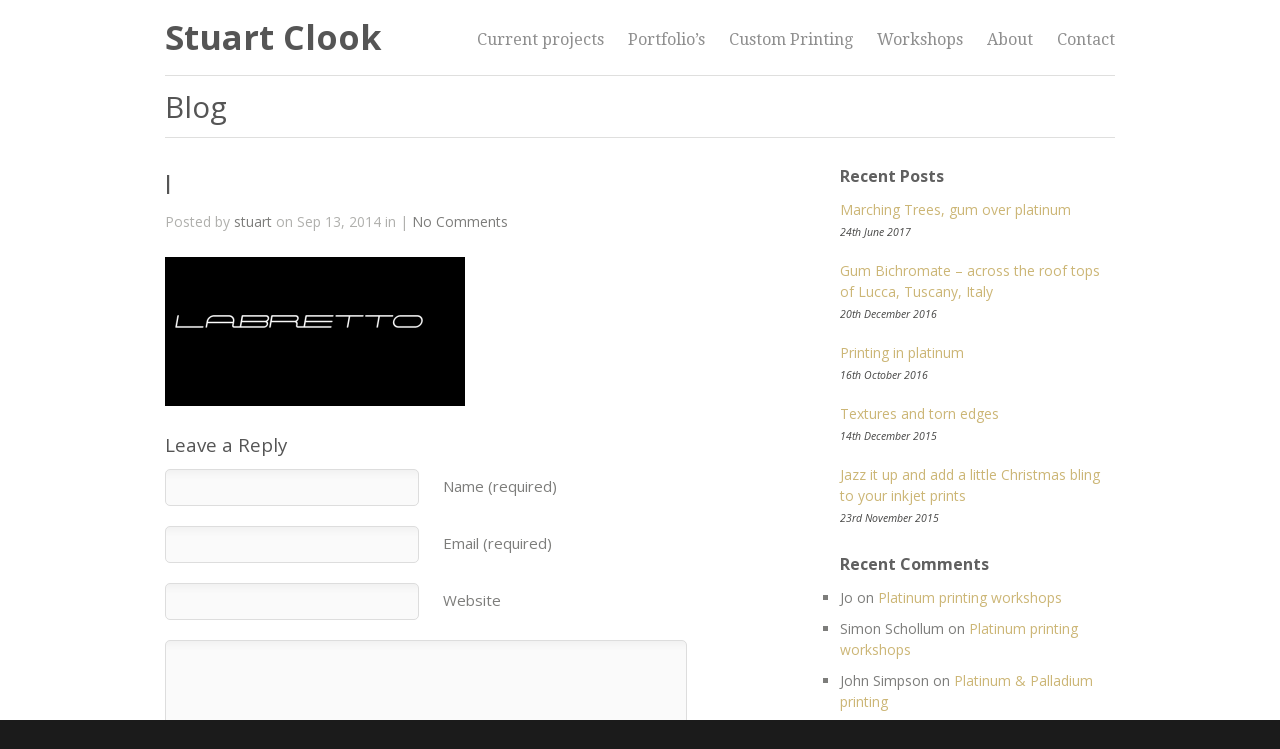

--- FILE ---
content_type: text/html; charset=UTF-8
request_url: https://www.stuartclook.com/l/
body_size: 11010
content:
<!DOCTYPE html>
<html dir="ltr" lang="en-GB" prefix="og: https://ogp.me/ns#">

<head>
	<meta http-equiv="Content-Type" content="text/html; charset=UTF-8" />
	<title>Stuart Clook l | Stuart Clook</title>
	<meta name="viewport" content="width=device-width, initial-scale = 1.0, maximum-scale=1.0, user-scalable=no" />
	<link rel="stylesheet" type="text/css" href="//fonts.googleapis.com/css?family=Droid+Sans:regular,bold" />
	<link rel="stylesheet" type="text/css" href="//fonts.googleapis.com/css?family=Droid+Serif:regular,bold" />
							<link rel="stylesheet" type="text/css" href="//fonts.googleapis.com/css?family=Open+Sans:regular,italic,bold,bolditalic" />
					<link rel="stylesheet" type="text/css" href="//fonts.googleapis.com/css?family=Open+Sans:regular,italic,bold,bolditalic" />
				<link rel="stylesheet" type="text/css" href="//fonts.googleapis.com/css?family=Open+Sans:regular,italic,bold,bolditalic" />
	
	<link rel="alternate" type="application/rss+xml" title="Stuart Clook RSS Feed" href="https://www.stuartclook.com/feed/" />
	<link rel="alternate" type="application/atom+xml" title="Stuart Clook Atom Feed" href="https://www.stuartclook.com/feed/atom/" />
	<link rel="pingback" href="https://www.stuartclook.com/xmlrpc.php" />

	
	
	
		<!-- All in One SEO 4.9.3 - aioseo.com -->
	<meta name="robots" content="max-image-preview:large" />
	<meta name="author" content="stuart"/>
	<link rel="canonical" href="https://www.stuartclook.com/l/" />
	<meta name="generator" content="All in One SEO (AIOSEO) 4.9.3" />
		<meta property="og:locale" content="en_GB" />
		<meta property="og:site_name" content="Stuart Clook | New Zealand Landscape Photography" />
		<meta property="og:type" content="article" />
		<meta property="og:title" content="l | Stuart Clook" />
		<meta property="og:url" content="https://www.stuartclook.com/l/" />
		<meta property="article:published_time" content="2014-09-13T10:43:55+00:00" />
		<meta property="article:modified_time" content="2014-09-13T10:43:55+00:00" />
		<meta name="twitter:card" content="summary" />
		<meta name="twitter:title" content="l | Stuart Clook" />
		<script type="application/ld+json" class="aioseo-schema">
			{"@context":"https:\/\/schema.org","@graph":[{"@type":"BreadcrumbList","@id":"https:\/\/www.stuartclook.com\/l\/#breadcrumblist","itemListElement":[{"@type":"ListItem","@id":"https:\/\/www.stuartclook.com#listItem","position":1,"name":"Home","item":"https:\/\/www.stuartclook.com","nextItem":{"@type":"ListItem","@id":"https:\/\/www.stuartclook.com\/l\/#listItem","name":"l"}},{"@type":"ListItem","@id":"https:\/\/www.stuartclook.com\/l\/#listItem","position":2,"name":"l","previousItem":{"@type":"ListItem","@id":"https:\/\/www.stuartclook.com#listItem","name":"Home"}}]},{"@type":"ItemPage","@id":"https:\/\/www.stuartclook.com\/l\/#itempage","url":"https:\/\/www.stuartclook.com\/l\/","name":"l | Stuart Clook","inLanguage":"en-GB","isPartOf":{"@id":"https:\/\/www.stuartclook.com\/#website"},"breadcrumb":{"@id":"https:\/\/www.stuartclook.com\/l\/#breadcrumblist"},"author":{"@id":"https:\/\/www.stuartclook.com\/author\/stuart\/#author"},"creator":{"@id":"https:\/\/www.stuartclook.com\/author\/stuart\/#author"},"datePublished":"2014-09-13T22:43:55+12:00","dateModified":"2014-09-13T22:43:55+12:00"},{"@type":"Person","@id":"https:\/\/www.stuartclook.com\/#person","name":"stuart","image":{"@type":"ImageObject","@id":"https:\/\/www.stuartclook.com\/l\/#personImage","url":"https:\/\/secure.gravatar.com\/avatar\/f5f9736c0b22c2c8860c0db5636b30078721295dc3438639f00aca1e4aadd597?s=96&d=mm&r=g","width":96,"height":96,"caption":"stuart"}},{"@type":"Person","@id":"https:\/\/www.stuartclook.com\/author\/stuart\/#author","url":"https:\/\/www.stuartclook.com\/author\/stuart\/","name":"stuart","image":{"@type":"ImageObject","@id":"https:\/\/www.stuartclook.com\/l\/#authorImage","url":"https:\/\/secure.gravatar.com\/avatar\/f5f9736c0b22c2c8860c0db5636b30078721295dc3438639f00aca1e4aadd597?s=96&d=mm&r=g","width":96,"height":96,"caption":"stuart"}},{"@type":"WebSite","@id":"https:\/\/www.stuartclook.com\/#website","url":"https:\/\/www.stuartclook.com\/","name":"Stuart Clook","description":"New Zealand Landscape Photography","inLanguage":"en-GB","publisher":{"@id":"https:\/\/www.stuartclook.com\/#person"}}]}
		</script>
		<!-- All in One SEO -->

<script type='application/javascript'  id='pys-version-script'>console.log('PixelYourSite Free version 11.1.5.2');</script>
<link rel="alternate" type="application/rss+xml" title="Stuart Clook &raquo; l Comments Feed" href="https://www.stuartclook.com/feed/?attachment_id=210" />
<link rel="alternate" title="oEmbed (JSON)" type="application/json+oembed" href="https://www.stuartclook.com/wp-json/oembed/1.0/embed?url=https%3A%2F%2Fwww.stuartclook.com%2Fl%2F" />
<link rel="alternate" title="oEmbed (XML)" type="text/xml+oembed" href="https://www.stuartclook.com/wp-json/oembed/1.0/embed?url=https%3A%2F%2Fwww.stuartclook.com%2Fl%2F&#038;format=xml" />
		<!-- This site uses the Google Analytics by MonsterInsights plugin v9.11.1 - Using Analytics tracking - https://www.monsterinsights.com/ -->
		<!-- Note: MonsterInsights is not currently configured on this site. The site owner needs to authenticate with Google Analytics in the MonsterInsights settings panel. -->
					<!-- No tracking code set -->
				<!-- / Google Analytics by MonsterInsights -->
		<style id='wp-img-auto-sizes-contain-inline-css' type='text/css'>
img:is([sizes=auto i],[sizes^="auto," i]){contain-intrinsic-size:3000px 1500px}
/*# sourceURL=wp-img-auto-sizes-contain-inline-css */
</style>
<style id='wp-emoji-styles-inline-css' type='text/css'>

	img.wp-smiley, img.emoji {
		display: inline !important;
		border: none !important;
		box-shadow: none !important;
		height: 1em !important;
		width: 1em !important;
		margin: 0 0.07em !important;
		vertical-align: -0.1em !important;
		background: none !important;
		padding: 0 !important;
	}
/*# sourceURL=wp-emoji-styles-inline-css */
</style>
<style id='wp-block-library-inline-css' type='text/css'>
:root{--wp-block-synced-color:#7a00df;--wp-block-synced-color--rgb:122,0,223;--wp-bound-block-color:var(--wp-block-synced-color);--wp-editor-canvas-background:#ddd;--wp-admin-theme-color:#007cba;--wp-admin-theme-color--rgb:0,124,186;--wp-admin-theme-color-darker-10:#006ba1;--wp-admin-theme-color-darker-10--rgb:0,107,160.5;--wp-admin-theme-color-darker-20:#005a87;--wp-admin-theme-color-darker-20--rgb:0,90,135;--wp-admin-border-width-focus:2px}@media (min-resolution:192dpi){:root{--wp-admin-border-width-focus:1.5px}}.wp-element-button{cursor:pointer}:root .has-very-light-gray-background-color{background-color:#eee}:root .has-very-dark-gray-background-color{background-color:#313131}:root .has-very-light-gray-color{color:#eee}:root .has-very-dark-gray-color{color:#313131}:root .has-vivid-green-cyan-to-vivid-cyan-blue-gradient-background{background:linear-gradient(135deg,#00d084,#0693e3)}:root .has-purple-crush-gradient-background{background:linear-gradient(135deg,#34e2e4,#4721fb 50%,#ab1dfe)}:root .has-hazy-dawn-gradient-background{background:linear-gradient(135deg,#faaca8,#dad0ec)}:root .has-subdued-olive-gradient-background{background:linear-gradient(135deg,#fafae1,#67a671)}:root .has-atomic-cream-gradient-background{background:linear-gradient(135deg,#fdd79a,#004a59)}:root .has-nightshade-gradient-background{background:linear-gradient(135deg,#330968,#31cdcf)}:root .has-midnight-gradient-background{background:linear-gradient(135deg,#020381,#2874fc)}:root{--wp--preset--font-size--normal:16px;--wp--preset--font-size--huge:42px}.has-regular-font-size{font-size:1em}.has-larger-font-size{font-size:2.625em}.has-normal-font-size{font-size:var(--wp--preset--font-size--normal)}.has-huge-font-size{font-size:var(--wp--preset--font-size--huge)}.has-text-align-center{text-align:center}.has-text-align-left{text-align:left}.has-text-align-right{text-align:right}.has-fit-text{white-space:nowrap!important}#end-resizable-editor-section{display:none}.aligncenter{clear:both}.items-justified-left{justify-content:flex-start}.items-justified-center{justify-content:center}.items-justified-right{justify-content:flex-end}.items-justified-space-between{justify-content:space-between}.screen-reader-text{border:0;clip-path:inset(50%);height:1px;margin:-1px;overflow:hidden;padding:0;position:absolute;width:1px;word-wrap:normal!important}.screen-reader-text:focus{background-color:#ddd;clip-path:none;color:#444;display:block;font-size:1em;height:auto;left:5px;line-height:normal;padding:15px 23px 14px;text-decoration:none;top:5px;width:auto;z-index:100000}html :where(.has-border-color){border-style:solid}html :where([style*=border-top-color]){border-top-style:solid}html :where([style*=border-right-color]){border-right-style:solid}html :where([style*=border-bottom-color]){border-bottom-style:solid}html :where([style*=border-left-color]){border-left-style:solid}html :where([style*=border-width]){border-style:solid}html :where([style*=border-top-width]){border-top-style:solid}html :where([style*=border-right-width]){border-right-style:solid}html :where([style*=border-bottom-width]){border-bottom-style:solid}html :where([style*=border-left-width]){border-left-style:solid}html :where(img[class*=wp-image-]){height:auto;max-width:100%}:where(figure){margin:0 0 1em}html :where(.is-position-sticky){--wp-admin--admin-bar--position-offset:var(--wp-admin--admin-bar--height,0px)}@media screen and (max-width:600px){html :where(.is-position-sticky){--wp-admin--admin-bar--position-offset:0px}}

/*# sourceURL=wp-block-library-inline-css */
</style><style id='global-styles-inline-css' type='text/css'>
:root{--wp--preset--aspect-ratio--square: 1;--wp--preset--aspect-ratio--4-3: 4/3;--wp--preset--aspect-ratio--3-4: 3/4;--wp--preset--aspect-ratio--3-2: 3/2;--wp--preset--aspect-ratio--2-3: 2/3;--wp--preset--aspect-ratio--16-9: 16/9;--wp--preset--aspect-ratio--9-16: 9/16;--wp--preset--color--black: #000000;--wp--preset--color--cyan-bluish-gray: #abb8c3;--wp--preset--color--white: #ffffff;--wp--preset--color--pale-pink: #f78da7;--wp--preset--color--vivid-red: #cf2e2e;--wp--preset--color--luminous-vivid-orange: #ff6900;--wp--preset--color--luminous-vivid-amber: #fcb900;--wp--preset--color--light-green-cyan: #7bdcb5;--wp--preset--color--vivid-green-cyan: #00d084;--wp--preset--color--pale-cyan-blue: #8ed1fc;--wp--preset--color--vivid-cyan-blue: #0693e3;--wp--preset--color--vivid-purple: #9b51e0;--wp--preset--gradient--vivid-cyan-blue-to-vivid-purple: linear-gradient(135deg,rgb(6,147,227) 0%,rgb(155,81,224) 100%);--wp--preset--gradient--light-green-cyan-to-vivid-green-cyan: linear-gradient(135deg,rgb(122,220,180) 0%,rgb(0,208,130) 100%);--wp--preset--gradient--luminous-vivid-amber-to-luminous-vivid-orange: linear-gradient(135deg,rgb(252,185,0) 0%,rgb(255,105,0) 100%);--wp--preset--gradient--luminous-vivid-orange-to-vivid-red: linear-gradient(135deg,rgb(255,105,0) 0%,rgb(207,46,46) 100%);--wp--preset--gradient--very-light-gray-to-cyan-bluish-gray: linear-gradient(135deg,rgb(238,238,238) 0%,rgb(169,184,195) 100%);--wp--preset--gradient--cool-to-warm-spectrum: linear-gradient(135deg,rgb(74,234,220) 0%,rgb(151,120,209) 20%,rgb(207,42,186) 40%,rgb(238,44,130) 60%,rgb(251,105,98) 80%,rgb(254,248,76) 100%);--wp--preset--gradient--blush-light-purple: linear-gradient(135deg,rgb(255,206,236) 0%,rgb(152,150,240) 100%);--wp--preset--gradient--blush-bordeaux: linear-gradient(135deg,rgb(254,205,165) 0%,rgb(254,45,45) 50%,rgb(107,0,62) 100%);--wp--preset--gradient--luminous-dusk: linear-gradient(135deg,rgb(255,203,112) 0%,rgb(199,81,192) 50%,rgb(65,88,208) 100%);--wp--preset--gradient--pale-ocean: linear-gradient(135deg,rgb(255,245,203) 0%,rgb(182,227,212) 50%,rgb(51,167,181) 100%);--wp--preset--gradient--electric-grass: linear-gradient(135deg,rgb(202,248,128) 0%,rgb(113,206,126) 100%);--wp--preset--gradient--midnight: linear-gradient(135deg,rgb(2,3,129) 0%,rgb(40,116,252) 100%);--wp--preset--font-size--small: 13px;--wp--preset--font-size--medium: 20px;--wp--preset--font-size--large: 36px;--wp--preset--font-size--x-large: 42px;--wp--preset--spacing--20: 0.44rem;--wp--preset--spacing--30: 0.67rem;--wp--preset--spacing--40: 1rem;--wp--preset--spacing--50: 1.5rem;--wp--preset--spacing--60: 2.25rem;--wp--preset--spacing--70: 3.38rem;--wp--preset--spacing--80: 5.06rem;--wp--preset--shadow--natural: 6px 6px 9px rgba(0, 0, 0, 0.2);--wp--preset--shadow--deep: 12px 12px 50px rgba(0, 0, 0, 0.4);--wp--preset--shadow--sharp: 6px 6px 0px rgba(0, 0, 0, 0.2);--wp--preset--shadow--outlined: 6px 6px 0px -3px rgb(255, 255, 255), 6px 6px rgb(0, 0, 0);--wp--preset--shadow--crisp: 6px 6px 0px rgb(0, 0, 0);}:where(.is-layout-flex){gap: 0.5em;}:where(.is-layout-grid){gap: 0.5em;}body .is-layout-flex{display: flex;}.is-layout-flex{flex-wrap: wrap;align-items: center;}.is-layout-flex > :is(*, div){margin: 0;}body .is-layout-grid{display: grid;}.is-layout-grid > :is(*, div){margin: 0;}:where(.wp-block-columns.is-layout-flex){gap: 2em;}:where(.wp-block-columns.is-layout-grid){gap: 2em;}:where(.wp-block-post-template.is-layout-flex){gap: 1.25em;}:where(.wp-block-post-template.is-layout-grid){gap: 1.25em;}.has-black-color{color: var(--wp--preset--color--black) !important;}.has-cyan-bluish-gray-color{color: var(--wp--preset--color--cyan-bluish-gray) !important;}.has-white-color{color: var(--wp--preset--color--white) !important;}.has-pale-pink-color{color: var(--wp--preset--color--pale-pink) !important;}.has-vivid-red-color{color: var(--wp--preset--color--vivid-red) !important;}.has-luminous-vivid-orange-color{color: var(--wp--preset--color--luminous-vivid-orange) !important;}.has-luminous-vivid-amber-color{color: var(--wp--preset--color--luminous-vivid-amber) !important;}.has-light-green-cyan-color{color: var(--wp--preset--color--light-green-cyan) !important;}.has-vivid-green-cyan-color{color: var(--wp--preset--color--vivid-green-cyan) !important;}.has-pale-cyan-blue-color{color: var(--wp--preset--color--pale-cyan-blue) !important;}.has-vivid-cyan-blue-color{color: var(--wp--preset--color--vivid-cyan-blue) !important;}.has-vivid-purple-color{color: var(--wp--preset--color--vivid-purple) !important;}.has-black-background-color{background-color: var(--wp--preset--color--black) !important;}.has-cyan-bluish-gray-background-color{background-color: var(--wp--preset--color--cyan-bluish-gray) !important;}.has-white-background-color{background-color: var(--wp--preset--color--white) !important;}.has-pale-pink-background-color{background-color: var(--wp--preset--color--pale-pink) !important;}.has-vivid-red-background-color{background-color: var(--wp--preset--color--vivid-red) !important;}.has-luminous-vivid-orange-background-color{background-color: var(--wp--preset--color--luminous-vivid-orange) !important;}.has-luminous-vivid-amber-background-color{background-color: var(--wp--preset--color--luminous-vivid-amber) !important;}.has-light-green-cyan-background-color{background-color: var(--wp--preset--color--light-green-cyan) !important;}.has-vivid-green-cyan-background-color{background-color: var(--wp--preset--color--vivid-green-cyan) !important;}.has-pale-cyan-blue-background-color{background-color: var(--wp--preset--color--pale-cyan-blue) !important;}.has-vivid-cyan-blue-background-color{background-color: var(--wp--preset--color--vivid-cyan-blue) !important;}.has-vivid-purple-background-color{background-color: var(--wp--preset--color--vivid-purple) !important;}.has-black-border-color{border-color: var(--wp--preset--color--black) !important;}.has-cyan-bluish-gray-border-color{border-color: var(--wp--preset--color--cyan-bluish-gray) !important;}.has-white-border-color{border-color: var(--wp--preset--color--white) !important;}.has-pale-pink-border-color{border-color: var(--wp--preset--color--pale-pink) !important;}.has-vivid-red-border-color{border-color: var(--wp--preset--color--vivid-red) !important;}.has-luminous-vivid-orange-border-color{border-color: var(--wp--preset--color--luminous-vivid-orange) !important;}.has-luminous-vivid-amber-border-color{border-color: var(--wp--preset--color--luminous-vivid-amber) !important;}.has-light-green-cyan-border-color{border-color: var(--wp--preset--color--light-green-cyan) !important;}.has-vivid-green-cyan-border-color{border-color: var(--wp--preset--color--vivid-green-cyan) !important;}.has-pale-cyan-blue-border-color{border-color: var(--wp--preset--color--pale-cyan-blue) !important;}.has-vivid-cyan-blue-border-color{border-color: var(--wp--preset--color--vivid-cyan-blue) !important;}.has-vivid-purple-border-color{border-color: var(--wp--preset--color--vivid-purple) !important;}.has-vivid-cyan-blue-to-vivid-purple-gradient-background{background: var(--wp--preset--gradient--vivid-cyan-blue-to-vivid-purple) !important;}.has-light-green-cyan-to-vivid-green-cyan-gradient-background{background: var(--wp--preset--gradient--light-green-cyan-to-vivid-green-cyan) !important;}.has-luminous-vivid-amber-to-luminous-vivid-orange-gradient-background{background: var(--wp--preset--gradient--luminous-vivid-amber-to-luminous-vivid-orange) !important;}.has-luminous-vivid-orange-to-vivid-red-gradient-background{background: var(--wp--preset--gradient--luminous-vivid-orange-to-vivid-red) !important;}.has-very-light-gray-to-cyan-bluish-gray-gradient-background{background: var(--wp--preset--gradient--very-light-gray-to-cyan-bluish-gray) !important;}.has-cool-to-warm-spectrum-gradient-background{background: var(--wp--preset--gradient--cool-to-warm-spectrum) !important;}.has-blush-light-purple-gradient-background{background: var(--wp--preset--gradient--blush-light-purple) !important;}.has-blush-bordeaux-gradient-background{background: var(--wp--preset--gradient--blush-bordeaux) !important;}.has-luminous-dusk-gradient-background{background: var(--wp--preset--gradient--luminous-dusk) !important;}.has-pale-ocean-gradient-background{background: var(--wp--preset--gradient--pale-ocean) !important;}.has-electric-grass-gradient-background{background: var(--wp--preset--gradient--electric-grass) !important;}.has-midnight-gradient-background{background: var(--wp--preset--gradient--midnight) !important;}.has-small-font-size{font-size: var(--wp--preset--font-size--small) !important;}.has-medium-font-size{font-size: var(--wp--preset--font-size--medium) !important;}.has-large-font-size{font-size: var(--wp--preset--font-size--large) !important;}.has-x-large-font-size{font-size: var(--wp--preset--font-size--x-large) !important;}
/*# sourceURL=global-styles-inline-css */
</style>

<style id='classic-theme-styles-inline-css' type='text/css'>
/*! This file is auto-generated */
.wp-block-button__link{color:#fff;background-color:#32373c;border-radius:9999px;box-shadow:none;text-decoration:none;padding:calc(.667em + 2px) calc(1.333em + 2px);font-size:1.125em}.wp-block-file__button{background:#32373c;color:#fff;text-decoration:none}
/*# sourceURL=/wp-includes/css/classic-themes.min.css */
</style>
<link rel='stylesheet' id='hero-style-css' href='https://www.stuartclook.com/wp-content/themes/herothemetrust/style.css?ver=6.9' type='text/css' media='all' />
<link rel='stylesheet' id='superfish-css' href='https://www.stuartclook.com/wp-content/themes/herothemetrust/css/superfish.css?ver=1.4.8' type='text/css' media='all' />
<link rel='stylesheet' id='slideshow-css' href='https://www.stuartclook.com/wp-content/themes/herothemetrust/css/flexslider.css?ver=1.8' type='text/css' media='all' />
<link rel='stylesheet' id='wp-block-group-css' href='https://www.stuartclook.com/wp-includes/blocks/group/style.min.css?ver=6.9' type='text/css' media='all' />
<script type="text/javascript" src="https://www.stuartclook.com/wp-includes/js/jquery/jquery.min.js?ver=3.7.1" id="jquery-core-js"></script>
<script type="text/javascript" src="https://www.stuartclook.com/wp-includes/js/jquery/jquery-migrate.min.js?ver=3.4.1" id="jquery-migrate-js"></script>
<script type="text/javascript" src="https://www.stuartclook.com/wp-content/plugins/pixelyoursite/dist/scripts/jquery.bind-first-0.2.3.min.js?ver=0.2.3" id="jquery-bind-first-js"></script>
<script type="text/javascript" src="https://www.stuartclook.com/wp-content/plugins/pixelyoursite/dist/scripts/js.cookie-2.1.3.min.js?ver=2.1.3" id="js-cookie-pys-js"></script>
<script type="text/javascript" src="https://www.stuartclook.com/wp-content/plugins/pixelyoursite/dist/scripts/tld.min.js?ver=2.3.1" id="js-tld-js"></script>
<script type="text/javascript" id="pys-js-extra">
/* <![CDATA[ */
var pysOptions = {"staticEvents":{"facebook":{"init_event":[{"delay":0,"type":"static","ajaxFire":false,"name":"PageView","pixelIds":["1546087815592987"],"eventID":"94cf2934-889e-4e9b-be7e-f7abeb0a0b1f","params":{"page_title":"l","post_type":"attachment","post_id":210,"plugin":"PixelYourSite","user_role":"guest","event_url":"www.stuartclook.com/l/"},"e_id":"init_event","ids":[],"hasTimeWindow":false,"timeWindow":0,"woo_order":"","edd_order":""}]}},"dynamicEvents":[],"triggerEvents":[],"triggerEventTypes":[],"facebook":{"pixelIds":["1546087815592987"],"advancedMatching":[],"advancedMatchingEnabled":false,"removeMetadata":false,"wooVariableAsSimple":false,"serverApiEnabled":false,"wooCRSendFromServer":false,"send_external_id":null,"enabled_medical":false,"do_not_track_medical_param":["event_url","post_title","page_title","landing_page","content_name","categories","category_name","tags"],"meta_ldu":false},"debug":"","siteUrl":"https://www.stuartclook.com","ajaxUrl":"https://www.stuartclook.com/wp-admin/admin-ajax.php","ajax_event":"ee519daa48","enable_remove_download_url_param":"1","cookie_duration":"7","last_visit_duration":"60","enable_success_send_form":"","ajaxForServerEvent":"1","ajaxForServerStaticEvent":"1","useSendBeacon":"1","send_external_id":"1","external_id_expire":"180","track_cookie_for_subdomains":"1","google_consent_mode":"1","gdpr":{"ajax_enabled":false,"all_disabled_by_api":false,"facebook_disabled_by_api":false,"analytics_disabled_by_api":false,"google_ads_disabled_by_api":false,"pinterest_disabled_by_api":false,"bing_disabled_by_api":false,"reddit_disabled_by_api":false,"externalID_disabled_by_api":false,"facebook_prior_consent_enabled":true,"analytics_prior_consent_enabled":true,"google_ads_prior_consent_enabled":null,"pinterest_prior_consent_enabled":true,"bing_prior_consent_enabled":true,"cookiebot_integration_enabled":false,"cookiebot_facebook_consent_category":"marketing","cookiebot_analytics_consent_category":"statistics","cookiebot_tiktok_consent_category":"marketing","cookiebot_google_ads_consent_category":"marketing","cookiebot_pinterest_consent_category":"marketing","cookiebot_bing_consent_category":"marketing","consent_magic_integration_enabled":false,"real_cookie_banner_integration_enabled":false,"cookie_notice_integration_enabled":false,"cookie_law_info_integration_enabled":false,"analytics_storage":{"enabled":true,"value":"granted","filter":false},"ad_storage":{"enabled":true,"value":"granted","filter":false},"ad_user_data":{"enabled":true,"value":"granted","filter":false},"ad_personalization":{"enabled":true,"value":"granted","filter":false}},"cookie":{"disabled_all_cookie":false,"disabled_start_session_cookie":false,"disabled_advanced_form_data_cookie":false,"disabled_landing_page_cookie":false,"disabled_first_visit_cookie":false,"disabled_trafficsource_cookie":false,"disabled_utmTerms_cookie":false,"disabled_utmId_cookie":false},"tracking_analytics":{"TrafficSource":"direct","TrafficLanding":"undefined","TrafficUtms":[],"TrafficUtmsId":[]},"GATags":{"ga_datalayer_type":"default","ga_datalayer_name":"dataLayerPYS"},"woo":{"enabled":false},"edd":{"enabled":false},"cache_bypass":"1769914617"};
//# sourceURL=pys-js-extra
/* ]]> */
</script>
<script type="text/javascript" src="https://www.stuartclook.com/wp-content/plugins/pixelyoursite/dist/scripts/public.js?ver=11.1.5.2" id="pys-js"></script>
<link rel="https://api.w.org/" href="https://www.stuartclook.com/wp-json/" /><link rel="alternate" title="JSON" type="application/json" href="https://www.stuartclook.com/wp-json/wp/v2/media/210" /><meta name="generator" content="WordPress 6.9" />
<link rel='shortlink' href='https://www.stuartclook.com/?p=210' />
<link href="https://fonts.googleapis.com/css2?family=Open+Sans&display=swap" rel="stylesheet"><!-- Analytics by WP Statistics - https://wp-statistics.com -->
<meta name="generator" content=" " />

<style type="text/css" media="screen">

	h1, h2, h3, h4, h5, h6 { font-family: 'Open Sans'; }
	body { font-family: 'Open Sans'; }
	#homeBanner h2 { font-family: 'Open Sans'; }
	#homeBanner p { font-family: 'Open Sans'; }

	#bannerText { top: 250px; }

	blockquote, address {
		border-left: 5px solid #dddddd;
	}
	#filterNav .selected, #filterNav a.selected:hover, #content .project.small .inside {
		background-color: #dddddd;
	}

#mainNav ul a, #mainNav ul li.sfHover ul a { color: #8f8f8f !important;	}
	#mainNav ul li.current a,
	#mainNav ul li.current-cat a,
	#mainNav ul li.current_page_item a,
	#mainNav ul li.current-menu-item a,
	#mainNav ul li.current-post-ancestor a,
	.single-post #mainNav ul li.current_page_parent a,
	#mainNav ul li.current-category-parent a,
	#mainNav ul li.current-category-ancestor a,
	#mainNav ul li.current-portfolio-ancestor a,
	#mainNav ul li.current-projects-ancestor a {
		color: #2e2e2e !important;
	}
	#mainNav ul li.sfHover a,
	#mainNav ul li a:hover,
	#mainNav ul li:hover {
		color: #2e2e2e !important;
	}
	#mainNav ul li.sfHover ul a:hover { color: #2e2e2e !important;}

a { color: #ccb676;}
a:hover {color: #aa9862;}
.button, #searchsubmit, input[type="submit"] {background-color: #757575 !important;}
.button:hover, #searchsubmit:hover, input[type="submit"]:hover {background-color: #595959 !important;}

	#homeBanner {
		background-color: #ffffff;
	}

	#homeBanner {
		background-image: url(https://www.stuartclook.com/wp-content/uploads/2023/03/Yarrs-Flat-Te-Waihora-Lake-Ellesmere-Stuart-Clook-1028x800.jpg);
		background-repeat:no-repeat;
		background-attachment:fixed;
		background-position:center top;
	}

#sidebar h3{
	font-size: 18x !important;
}
</style>

<!--[if IE 7]>
<link rel="stylesheet" href="https://www.stuartclook.com/wp-content/themes/herothemetrust/css/ie7.css" type="text/css" media="screen" />
<![endif]-->
<!--[if IE 8]>
<link rel="stylesheet" href="https://www.stuartclook.com/wp-content/themes/herothemetrust/css/ie8.css" type="text/css" media="screen" />
<![endif]-->
<!--[if IE]><script src="http://html5shiv.googlecode.com/svn/trunk/html5.js"></script><![endif]-->




<style type="text/css">.recentcomments a{display:inline !important;padding:0 !important;margin:0 !important;}</style>		<style type="text/css" id="wp-custom-css">
			#homeBanner {
	display: none;
}
#mainNav ul li a {
	font-size: 16px;
		font-family: 'Open Sans', sans-serif !important !important;
}

p{
	font-size: 15px;
}

#logo h1{
	font-family: 'Open Sans', sans-serif !important;
	font-size: 34px;
}

#main li{
	font-size: 14px !important;
	list-style-type: square;
}

h5{
	font-size: 14px;
}

.date{
	font-size: 14px !important;
	margin-top: 3px !important;
}

.comment p{
	font-size: 14px !important;
}

#pageHead h1{
	font-size: 30px;
	font-family: 'Open Sans', sans-serif !important;
}

.sidebarBox h3{
	font-size: 16px !important;
	font-family: 'Open Sans', sans-serif !important;
}

.sidebarBox a{
	font-size: 14px !important;
	font-family: 'Open Sans', sans-serif !important;
}

#content .meta{
	
	font-size: 14px;
}
#content h1{
	font-size: 26px !important;
	line-height: 1.3em;
}


		</style>
		</head>

<body class="attachment wp-singular attachment-template-default single single-attachment postid-210 attachmentid-210 attachment-jpeg wp-theme-herothemetrust " >

<div id="container">
<div id="header">
	<div class="inside clearfix">

				<div id="logo">
					<h1><a href="https://www.stuartclook.com">Stuart Clook</a></h1>
				</div>

		<div id="mainNav" class="clearfix">
			<div class="menu-menu-2-container"><ul id="menu-menu-2" class="sf-menu"><li id="menu-item-2757" class="menu-item menu-item-type-post_type menu-item-object-page menu-item-has-children menu-item-2757"><a href="https://www.stuartclook.com/current-projects/">Current projects</a>
<ul class="sub-menu">
	<li id="menu-item-2726" class="menu-item menu-item-type-post_type menu-item-object-project menu-item-2726"><a href="https://www.stuartclook.com/project/te-waihora-lake-ellesmere/">Te Waihora / Lake Ellesmere – a liminal landscape</a></li>
	<li id="menu-item-2727" class="menu-item menu-item-type-post_type menu-item-object-project menu-item-2727"><a href="https://www.stuartclook.com/project/of-this-land/">Of this land</a></li>
</ul>
</li>
<li id="menu-item-2753" class="menu-item menu-item-type-post_type menu-item-object-page menu-item-has-children menu-item-2753"><a href="https://www.stuartclook.com/portfolios/">Portfolio’s</a>
<ul class="sub-menu">
	<li id="menu-item-2715" class="menu-item menu-item-type-post_type menu-item-object-project menu-item-2715"><a href="https://www.stuartclook.com/project/platinum-palladium-and-kallitype/">Precious Landscapes</a></li>
	<li id="menu-item-2557" class="menu-item menu-item-type-post_type menu-item-object-project menu-item-2557"><a href="https://www.stuartclook.com/project/carbon/">Carbon</a></li>
	<li id="menu-item-2827" class="menu-item menu-item-type-post_type menu-item-object-project menu-item-2827"><a href="https://www.stuartclook.com/project/emotives-2/">Emotives</a></li>
	<li id="menu-item-2059" class="menu-item menu-item-type-post_type menu-item-object-page menu-item-2059"><a href="https://www.stuartclook.com/c18fe7n18/">C18Fe7N18</a></li>
	<li id="menu-item-1698" class="menu-item menu-item-type-post_type menu-item-object-project menu-item-1698"><a href="https://www.stuartclook.com/project/companions/">Companions</a></li>
	<li id="menu-item-1699" class="menu-item menu-item-type-post_type menu-item-object-project menu-item-1699"><a href="https://www.stuartclook.com/project/ice-worksz/">Ice works</a></li>
	<li id="menu-item-2847" class="menu-item menu-item-type-post_type menu-item-object-project menu-item-2847"><a href="https://www.stuartclook.com/project/kiwi-nocturnes/">Kiwi Nocturnes</a></li>
</ul>
</li>
<li id="menu-item-2736" class="menu-item menu-item-type-post_type menu-item-object-page menu-item-has-children menu-item-2736"><a href="https://www.stuartclook.com/custom-printing/">Custom Printing</a>
<ul class="sub-menu">
	<li id="menu-item-2526" class="menu-item menu-item-type-post_type menu-item-object-page menu-item-2526"><a href="https://www.stuartclook.com/pd-print/">Platinum &#038; Palladium printing</a></li>
</ul>
</li>
<li id="menu-item-2732" class="menu-item menu-item-type-post_type menu-item-object-page menu-item-has-children menu-item-2732"><a href="https://www.stuartclook.com/workshops/">Workshops</a>
<ul class="sub-menu">
	<li id="menu-item-2533" class="menu-item menu-item-type-post_type menu-item-object-project menu-item-2533"><a href="https://www.stuartclook.com/project/workshop-dates/">Workshop dates</a></li>
	<li id="menu-item-2525" class="menu-item menu-item-type-post_type menu-item-object-project menu-item-2525"><a href="https://www.stuartclook.com/project/platinum-printing-workshops2/">Platinum workshops</a></li>
	<li id="menu-item-2646" class="menu-item menu-item-type-post_type menu-item-object-project menu-item-2646"><a href="https://www.stuartclook.com/project/carbon-printing-workshops/">Carbon workshops</a></li>
	<li id="menu-item-2523" class="menu-item menu-item-type-post_type menu-item-object-project menu-item-2523"><a href="https://www.stuartclook.com/project/cyanotype-workshops2/">Cyanotype workshops</a></li>
</ul>
</li>
<li id="menu-item-810" class="menu-item menu-item-type-post_type menu-item-object-page menu-item-810"><a href="https://www.stuartclook.com/about-2/">About</a></li>
<li id="menu-item-374" class="menu-item menu-item-type-post_type menu-item-object-page menu-item-374"><a href="https://www.stuartclook.com/about/">Contact</a></li>
</ul></div>		</div>
	</div>

	</div>

<div class="wrap">
<div id="main" class="clearfix">

	<div id="pageHead">
						<h1>Blog</h1>
					</div>
				 
	<div id="content" class="twoThirds clearfix">
					    
		<div class="post-210 attachment type-attachment status-inherit hentry">
			<span class="entry-title" style="display: none;">l</span><span class="vcard" style="display: none;"><span class="fn"><a href="https://www.stuartclook.com/author/stuart/" title="Posts by stuart" rel="author">stuart</a></span></span><span class="updated" style="display:none;">2014-09-13T22:43:55+12:00</span>													
			<h1><a href="https://www.stuartclook.com/l/" rel="bookmark" >l</a></h1>
			<div class="meta clearfix">
																							
				Posted 					
				by <a href="https://www.stuartclook.com/author/stuart/" title="Posts by stuart" rel="author">stuart</a> 
				on Sep 13, 2014 
				in  
				 |  
				
									<a href="https://www.stuartclook.com/l/#respond">No Comments</a>
							</div>
			
													
			<p class="attachment"><a href='https://www.stuartclook.com/wp-content/uploads/2014/09/l.jpg'><img decoding="async" width="300" height="149" src="https://www.stuartclook.com/wp-content/uploads/2014/09/l-300x149.jpg" class="attachment-medium size-medium" alt="" srcset="https://www.stuartclook.com/wp-content/uploads/2014/09/l-300x149.jpg 300w, https://www.stuartclook.com/wp-content/uploads/2014/09/l-600x299.jpg 600w, https://www.stuartclook.com/wp-content/uploads/2014/09/l-320x159.jpg 320w, https://www.stuartclook.com/wp-content/uploads/2014/09/l.jpg 667w" sizes="(max-width: 300px) 100vw, 300px" /></a></p>
			
																													
		</div>				
		
 <div id="commentBox" > 

<div id="commentForm" class="clear">

	<div id="respond">

	<h3>Leave a Reply</h3>	

	
	<form action="https://www.stuartclook.com/wp-comments-post.php" method="post" >

	
	<p><input type="text" name="author" id="author" value="" size="32" tabindex="1" aria-required='true' />
	<label for="author">Name (required)</label></p>

	<p><input type="text" name="email" id="email" value="" size="32" tabindex="2" aria-required='true' />
	<label for="email">Email (required)</label></p>

	<p><input type="text" name="url" id="url" value="" size="32" tabindex="3" />
	<label for="url">Website </label></p>

	
	<p><textarea name="comment" id="comment" cols="55" rows="12" tabindex="4"></textarea></p>
	
	<p>
	<input name="submit" type="submit" class="button" id="submit" tabindex="5" value="Submit Comment" /> <a rel="nofollow" id="cancel-comment-reply-link" href="/l/#respond" style="display:none;">Cancel Reply</a>	<input type='hidden' name='comment_post_ID' value='210' id='comment_post_ID' />
<input type='hidden' name='comment_parent' id='comment_parent' value='0' />
	</p>	
	
	<p style="display: none;"><input type="hidden" id="akismet_comment_nonce" name="akismet_comment_nonce" value="9032bc103f" /></p><p style="display: none !important;" class="akismet-fields-container" data-prefix="ak_"><label>&#916;<textarea name="ak_hp_textarea" cols="45" rows="8" maxlength="100"></textarea></label><input type="hidden" id="ak_js_1" name="ak_js" value="104"/><script>document.getElementById( "ak_js_1" ).setAttribute( "value", ( new Date() ).getTime() );</script></p>
	</form>

		</div>

</div><!-- end commentform -->


 </div> 			
							    	
	</div>
		
	<div id="sidebar" class="clearfix">
	
		
    				
			<div id="ttrust_recent_post_widget-3" class="ttrust_recent_posts sidebarBox widgetBox">			<h3>Recent Posts</h3>			
		
			<ul class="widgetList">
								<li class="clearfix">					
					<p class="title"><a href="https://www.stuartclook.com/marching-trees-gum-over-platinum/" title="Marching Trees, gum over platinum">Marching Trees, gum over platinum </a></p>
					<span class="meta">24th June 2017 </span>
				</li>
								<li class="clearfix">					
					<p class="title"><a href="https://www.stuartclook.com/gum-bichromate-across-the-roof-tops-of-lucca-tuscany-italy/" title="Gum Bichromate &#8211; across the roof tops of Lucca, Tuscany, Italy">Gum Bichromate &#8211; across the roof tops of Lucca, Tuscany, Italy </a></p>
					<span class="meta">20th December 2016 </span>
				</li>
								<li class="clearfix">					
					<p class="title"><a href="https://www.stuartclook.com/printing-in-platinum/" title="Printing in platinum">Printing in platinum </a></p>
					<span class="meta">16th October 2016 </span>
				</li>
								<li class="clearfix">					
					<p class="title"><a href="https://www.stuartclook.com/textures-and-torn-edges/" title="Textures and torn edges">Textures and torn edges </a></p>
					<span class="meta">14th December 2015 </span>
				</li>
								<li class="clearfix">					
					<p class="title"><a href="https://www.stuartclook.com/jazz-it-up-and-add-a-little-christmas-bling-to-your-inkjet-prints/" title="Jazz it up and add a little Christmas bling to your inkjet prints">Jazz it up and add a little Christmas bling to your inkjet prints </a></p>
					<span class="meta">23rd November 2015 </span>
				</li>
							</ul>
				
			</div>		
		
<div id="recent-comments-6" class="widget_recent_comments sidebarBox widgetBox"><h3>Recent Comments</h3><ul id="recentcomments"><li class="recentcomments"><span class="comment-author-link">Jo</span> on <a href="https://www.stuartclook.com/platinum-workshops/#comment-4492">Platinum printing workshops</a></li><li class="recentcomments"><span class="comment-author-link">Simon Schollum</span> on <a href="https://www.stuartclook.com/platinum-workshops/#comment-3220">Platinum printing workshops</a></li><li class="recentcomments"><span class="comment-author-link">John Simpson</span> on <a href="https://www.stuartclook.com/pd-print/#comment-2769">Platinum &#038; Palladium printing</a></li><li class="recentcomments"><span class="comment-author-link">stuart</span> on <a href="https://www.stuartclook.com/platinum-workshops/#comment-2700">Platinum printing workshops</a></li><li class="recentcomments"><span class="comment-author-link"><a href="http://www.andrisapse.com" class="url" rel="ugc external nofollow">Andris Apse</a></span> on <a href="https://www.stuartclook.com/platinum-workshops/#comment-2659">Platinum printing workshops</a></li></ul></div></div><!-- end sidebar -->					

	</div>
	</div>
	<div id="footer" >
		<div class="inside">
		<div class="main clearfix">
		
			
				</div><!-- end footer main -->

		<div class="secondary clearfix">
									<div class="left"><p>&copy; 2026 <a href="https://www.stuartclook.com"><strong>Stuart Clook</strong></a> All Rights Reserved.</p></div>
			<div class="right"><p></p></div>
		</div><!-- end footer secondary-->
		</div><!-- end footer inside-->
	</div><!-- end footer -->
</div><!-- end container -->
<script type="speculationrules">
{"prefetch":[{"source":"document","where":{"and":[{"href_matches":"/*"},{"not":{"href_matches":["/wp-*.php","/wp-admin/*","/wp-content/uploads/*","/wp-content/*","/wp-content/plugins/*","/wp-content/themes/herothemetrust/*","/*\\?(.+)"]}},{"not":{"selector_matches":"a[rel~=\"nofollow\"]"}},{"not":{"selector_matches":".no-prefetch, .no-prefetch a"}}]},"eagerness":"conservative"}]}
</script>
<noscript><img height="1" width="1" style="display: none;" src="https://www.facebook.com/tr?id=1546087815592987&ev=PageView&noscript=1&cd%5Bpage_title%5D=l&cd%5Bpost_type%5D=attachment&cd%5Bpost_id%5D=210&cd%5Bplugin%5D=PixelYourSite&cd%5Buser_role%5D=guest&cd%5Bevent_url%5D=www.stuartclook.com%2Fl%2F" alt=""></noscript>
<script type="text/javascript" src="https://www.stuartclook.com/wp-includes/js/comment-reply.min.js?ver=6.9" id="comment-reply-js" async="async" data-wp-strategy="async" fetchpriority="low"></script>
<script type="text/javascript" src="https://www.stuartclook.com/wp-content/themes/herothemetrust/js/superfish.js?ver=1.4.8" id="superfish-js"></script>
<script type="text/javascript" src="https://www.stuartclook.com/wp-content/themes/herothemetrust/js/jquery.fitvids.js?ver=1.0" id="fitvids-js"></script>
<script type="text/javascript" src="https://www.stuartclook.com/wp-content/themes/herothemetrust/js/jquery.fittext.js?ver=1.0" id="fittext-js"></script>
<script type="text/javascript" src="https://www.stuartclook.com/wp-content/themes/herothemetrust/js/jquery.waitforimages.min.js?ver=1.0" id="hero-wait-for-images-js"></script>
<script type="text/javascript" src="https://www.stuartclook.com/wp-content/themes/herothemetrust/js/isotope.pkgd.min.js?ver=2.2.0" id="hero-isotope-js"></script>
<script type="text/javascript" src="https://www.stuartclook.com/wp-content/themes/herothemetrust/js/jquery.flexslider-min.js?ver=1.8" id="slideshow-js"></script>
<script type="text/javascript" src="https://www.stuartclook.com/wp-content/themes/herothemetrust/js/theme_trust.js?ver=1.0" id="theme_trust_js-js"></script>
<script defer type="text/javascript" src="https://www.stuartclook.com/wp-content/plugins/akismet/_inc/akismet-frontend.js?ver=1762991434" id="akismet-frontend-js"></script>
<script id="wp-emoji-settings" type="application/json">
{"baseUrl":"https://s.w.org/images/core/emoji/17.0.2/72x72/","ext":".png","svgUrl":"https://s.w.org/images/core/emoji/17.0.2/svg/","svgExt":".svg","source":{"concatemoji":"https://www.stuartclook.com/wp-includes/js/wp-emoji-release.min.js?ver=6.9"}}
</script>
<script type="module">
/* <![CDATA[ */
/*! This file is auto-generated */
const a=JSON.parse(document.getElementById("wp-emoji-settings").textContent),o=(window._wpemojiSettings=a,"wpEmojiSettingsSupports"),s=["flag","emoji"];function i(e){try{var t={supportTests:e,timestamp:(new Date).valueOf()};sessionStorage.setItem(o,JSON.stringify(t))}catch(e){}}function c(e,t,n){e.clearRect(0,0,e.canvas.width,e.canvas.height),e.fillText(t,0,0);t=new Uint32Array(e.getImageData(0,0,e.canvas.width,e.canvas.height).data);e.clearRect(0,0,e.canvas.width,e.canvas.height),e.fillText(n,0,0);const a=new Uint32Array(e.getImageData(0,0,e.canvas.width,e.canvas.height).data);return t.every((e,t)=>e===a[t])}function p(e,t){e.clearRect(0,0,e.canvas.width,e.canvas.height),e.fillText(t,0,0);var n=e.getImageData(16,16,1,1);for(let e=0;e<n.data.length;e++)if(0!==n.data[e])return!1;return!0}function u(e,t,n,a){switch(t){case"flag":return n(e,"\ud83c\udff3\ufe0f\u200d\u26a7\ufe0f","\ud83c\udff3\ufe0f\u200b\u26a7\ufe0f")?!1:!n(e,"\ud83c\udde8\ud83c\uddf6","\ud83c\udde8\u200b\ud83c\uddf6")&&!n(e,"\ud83c\udff4\udb40\udc67\udb40\udc62\udb40\udc65\udb40\udc6e\udb40\udc67\udb40\udc7f","\ud83c\udff4\u200b\udb40\udc67\u200b\udb40\udc62\u200b\udb40\udc65\u200b\udb40\udc6e\u200b\udb40\udc67\u200b\udb40\udc7f");case"emoji":return!a(e,"\ud83e\u1fac8")}return!1}function f(e,t,n,a){let r;const o=(r="undefined"!=typeof WorkerGlobalScope&&self instanceof WorkerGlobalScope?new OffscreenCanvas(300,150):document.createElement("canvas")).getContext("2d",{willReadFrequently:!0}),s=(o.textBaseline="top",o.font="600 32px Arial",{});return e.forEach(e=>{s[e]=t(o,e,n,a)}),s}function r(e){var t=document.createElement("script");t.src=e,t.defer=!0,document.head.appendChild(t)}a.supports={everything:!0,everythingExceptFlag:!0},new Promise(t=>{let n=function(){try{var e=JSON.parse(sessionStorage.getItem(o));if("object"==typeof e&&"number"==typeof e.timestamp&&(new Date).valueOf()<e.timestamp+604800&&"object"==typeof e.supportTests)return e.supportTests}catch(e){}return null}();if(!n){if("undefined"!=typeof Worker&&"undefined"!=typeof OffscreenCanvas&&"undefined"!=typeof URL&&URL.createObjectURL&&"undefined"!=typeof Blob)try{var e="postMessage("+f.toString()+"("+[JSON.stringify(s),u.toString(),c.toString(),p.toString()].join(",")+"));",a=new Blob([e],{type:"text/javascript"});const r=new Worker(URL.createObjectURL(a),{name:"wpTestEmojiSupports"});return void(r.onmessage=e=>{i(n=e.data),r.terminate(),t(n)})}catch(e){}i(n=f(s,u,c,p))}t(n)}).then(e=>{for(const n in e)a.supports[n]=e[n],a.supports.everything=a.supports.everything&&a.supports[n],"flag"!==n&&(a.supports.everythingExceptFlag=a.supports.everythingExceptFlag&&a.supports[n]);var t;a.supports.everythingExceptFlag=a.supports.everythingExceptFlag&&!a.supports.flag,a.supports.everything||((t=a.source||{}).concatemoji?r(t.concatemoji):t.wpemoji&&t.twemoji&&(r(t.twemoji),r(t.wpemoji)))});
//# sourceURL=https://www.stuartclook.com/wp-includes/js/wp-emoji-loader.min.js
/* ]]> */
</script>
</body>
</html>